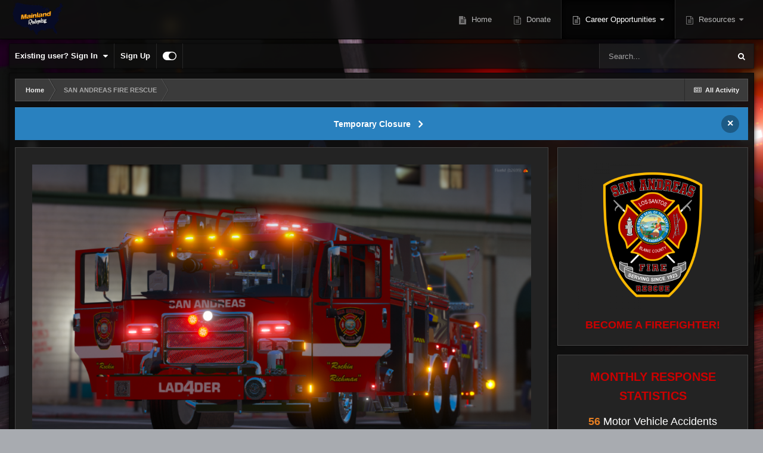

--- FILE ---
content_type: text/html;charset=UTF-8
request_url: https://mainland-rp.com/index.php?/safr/
body_size: 13554
content:
<!DOCTYPE html>
<html id="focus" lang="en-US" dir="ltr" 
data-focus-guest
data-focus-group-id='2'
data-focus-theme-id='5'

data-focus-navigation='dropdown'




data-focus-picker='scroll'

data-focus-scheme='dark'

data-focus-cookie='5'

data-focus-userlinks='border-right'
data-focus-post='no-margin'
data-focus-post-header='background border-v'
data-focus-post-controls='text wide'
data-focus-sticky='header'
data-focus-navigation-align='right'
data-focus-blocks='contrast pages sectiontitle'
data-focus-ui="no-picker-mobile new-badge transparent-ficon guest-alert" data-globaltemplate='4.6.11'>
	<head>
		<meta charset="utf-8">
		<title>San Andreas Fire Rescue - Mainland Roleplay</title>
		
		
		
		

	<meta name="viewport" content="width=device-width, initial-scale=1">


	
	


	<meta name="twitter:card" content="summary" />



	
		
			
				<meta property="og:url" content="https://mainland-rp.com/index.php?/safr/">
			
		
	

	
		
			
				<meta property="og:title" content="San Andreas Fire Rescue">
			
		
	

	
		
			
				<meta property="og:type" content="website">
			
		
	

	
		
			
				<meta property="og:site_name" content="Mainland Roleplay">
			
		
	

	
		
			
				<meta property="og:locale" content="en_US">
			
		
	


	
		<link rel="canonical" href="https://mainland-rp.com/index.php?/safr/" />
	




<link rel="manifest" href="https://mainland-rp.com/index.php?/manifest.webmanifest/">
<meta name="msapplication-config" content="https://mainland-rp.com/index.php?/browserconfig.xml/">
<meta name="msapplication-starturl" content="/">
<meta name="application-name" content="Mainland Roleplay">
<meta name="apple-mobile-web-app-title" content="Mainland Roleplay">

	<meta name="theme-color" content="#0f0f0f">






	

	
		
			<link rel="icon" sizes="36x36" href="https://mainland-rp.com/uploads/monthly_2021_05/android-chrome-36x36.png">
		
	

	
		
			<link rel="icon" sizes="48x48" href="https://mainland-rp.com/uploads/monthly_2021_05/android-chrome-48x48.png">
		
	

	
		
			<link rel="icon" sizes="72x72" href="https://mainland-rp.com/uploads/monthly_2021_05/android-chrome-72x72.png">
		
	

	
		
			<link rel="icon" sizes="96x96" href="https://mainland-rp.com/uploads/monthly_2021_05/android-chrome-96x96.png">
		
	

	
		
			<link rel="icon" sizes="144x144" href="https://mainland-rp.com/uploads/monthly_2021_05/android-chrome-144x144.png">
		
	

	
		
			<link rel="icon" sizes="192x192" href="https://mainland-rp.com/uploads/monthly_2021_05/android-chrome-192x192.png">
		
	

	
		
			<link rel="icon" sizes="256x256" href="https://mainland-rp.com/uploads/monthly_2021_05/android-chrome-256x256.png">
		
	

	
		
			<link rel="icon" sizes="384x384" href="https://mainland-rp.com/uploads/monthly_2021_05/android-chrome-384x384.png">
		
	

	
		
			<link rel="icon" sizes="512x512" href="https://mainland-rp.com/uploads/monthly_2021_05/android-chrome-512x512.png">
		
	

	
		
			<meta name="msapplication-square70x70logo" content="https://mainland-rp.com/uploads/monthly_2021_05/msapplication-square70x70logo.png"/>
		
	

	
		
			<meta name="msapplication-TileImage" content="https://mainland-rp.com/uploads/monthly_2021_05/msapplication-TileImage.png"/>
		
	

	
		
			<meta name="msapplication-square150x150logo" content="https://mainland-rp.com/uploads/monthly_2021_05/msapplication-square150x150logo.png"/>
		
	

	
		
			<meta name="msapplication-wide310x150logo" content="https://mainland-rp.com/uploads/monthly_2021_05/msapplication-wide310x150logo.png"/>
		
	

	
		
			<meta name="msapplication-square310x310logo" content="https://mainland-rp.com/uploads/monthly_2021_05/msapplication-square310x310logo.png"/>
		
	

	
		
			
				<link rel="apple-touch-icon" href="https://mainland-rp.com/uploads/monthly_2021_05/apple-touch-icon-57x57.png">
			
		
	

	
		
			
				<link rel="apple-touch-icon" sizes="60x60" href="https://mainland-rp.com/uploads/monthly_2021_05/apple-touch-icon-60x60.png">
			
		
	

	
		
			
				<link rel="apple-touch-icon" sizes="72x72" href="https://mainland-rp.com/uploads/monthly_2021_05/apple-touch-icon-72x72.png">
			
		
	

	
		
			
				<link rel="apple-touch-icon" sizes="76x76" href="https://mainland-rp.com/uploads/monthly_2021_05/apple-touch-icon-76x76.png">
			
		
	

	
		
			
				<link rel="apple-touch-icon" sizes="114x114" href="https://mainland-rp.com/uploads/monthly_2021_05/apple-touch-icon-114x114.png">
			
		
	

	
		
			
				<link rel="apple-touch-icon" sizes="120x120" href="https://mainland-rp.com/uploads/monthly_2021_05/apple-touch-icon-120x120.png">
			
		
	

	
		
			
				<link rel="apple-touch-icon" sizes="144x144" href="https://mainland-rp.com/uploads/monthly_2021_05/apple-touch-icon-144x144.png">
			
		
	

	
		
			
				<link rel="apple-touch-icon" sizes="152x152" href="https://mainland-rp.com/uploads/monthly_2021_05/apple-touch-icon-152x152.png">
			
		
	

	
		
			
				<link rel="apple-touch-icon" sizes="180x180" href="https://mainland-rp.com/uploads/monthly_2021_05/apple-touch-icon-180x180.png">
			
		
	





<link rel="preload" href="//mainland-rp.com/applications/core/interface/font/fontawesome-webfont.woff2?v=4.7.0" as="font" crossorigin="anonymous">
		




	<link rel='stylesheet' href='https://mainland-rp.com/uploads/css_built_5/341e4a57816af3ba440d891ca87450ff_framework.css?v=c8fb6460bf1667616334' media='all'>

	<link rel='stylesheet' href='https://mainland-rp.com/uploads/css_built_5/05e81b71abe4f22d6eb8d1a929494829_responsive.css?v=c8fb6460bf1667616334' media='all'>

	<link rel='stylesheet' href='https://mainland-rp.com/uploads/css_built_5/90eb5adf50a8c640f633d47fd7eb1778_core.css?v=c8fb6460bf1667616334' media='all'>

	<link rel='stylesheet' href='https://mainland-rp.com/uploads/css_built_5/5a0da001ccc2200dc5625c3f3934497d_core_responsive.css?v=c8fb6460bf1667616334' media='all'>

	<link rel='stylesheet' href='https://mainland-rp.com/uploads/css_built_5/4d6a11e8b4b62e126784f10092df229b_typicons.css?v=c8fb6460bf1667616334' media='all'>

	<link rel='stylesheet' href='https://mainland-rp.com/uploads/css_built_5/b894c0b8cc964798aa59066df91cdbe2_modern_tags.css?v=c8fb6460bf1667616334' media='all'>

	<link rel='stylesheet' href='https://mainland-rp.com/uploads/css_built_5/885a2e418b87306e5ae0b62323d68d08_widgets.css?v=c8fb6460bf1667616334' media='all'>

	<link rel='stylesheet' href='https://mainland-rp.com/uploads/css_built_5/37c6452ea623de41c991284837957128_gallery.css?v=c8fb6460bf1667616334' media='all'>

	<link rel='stylesheet' href='https://mainland-rp.com/uploads/css_built_5/22e9af7d7c6ac7ddc7db0f1b0d471efc_gallery_responsive.css?v=c8fb6460bf1667616334' media='all'>

	<link rel='stylesheet' href='https://mainland-rp.com/uploads/css_built_5/97c0a48072ce601c9764cb6b00a6588a_page.css?v=c8fb6460bf1667616334' media='all'>





<link rel='stylesheet' href='https://mainland-rp.com/uploads/css_built_5/258adbb6e4f3e83cd3b355f84e3fa002_custom.css?v=c8fb6460bf1667616334' media='all'>




		
<script type='text/javascript'>
var focusHtml = document.getElementById('focus');
var cookieId = focusHtml.getAttribute('data-focus-cookie');

//	['setting-name', enabled-by-default, has-toggle]
var focusSettings = [
	
   ['sticky-header', 1, 1],
	
	['fluid', 1, 1],
	['larger-font-size', 0, 1],
	['sticky-author-panel', 0, 1],
	['sticky-sidebar', 0, 1],
	['flip-sidebar', 0, 1],
	
	
]; 
for(var i = 0; i < focusSettings.length; i++) {
	var settingName = focusSettings[i][0];
	var isDefault = focusSettings[i][1];
	var allowToggle = focusSettings[i][2];
	if(allowToggle){
		var choice = localStorage.getItem(settingName);
		if( (choice === '1') || (!choice && (isDefault)) ){
			focusHtml.classList.add('enable--' + settingName + '');
		}
	} else if(isDefault){
		focusHtml.classList.add('enable--' + settingName + '');
	}
}

	var loadRandomBackground = function(){
		var randomBackgrounds = [ 1,2,3,4,5,6,];
		var randomBackground = randomBackgrounds[Math.floor(Math.random()*randomBackgrounds.length)];
		focusHtml.setAttribute('data-focus-bg', randomBackground);
		focusHtml.setAttribute('data-focus-bg-random', '');
	}


	
		var backgroundChoice = localStorage.getItem('focusBackground-' + cookieId + '') || '3';
		if (backgroundChoice == 'random'){
			loadRandomBackground();
		} else {
			focusHtml.setAttribute('data-focus-bg', '' + backgroundChoice + '');
		}
	

</script>

 
		
		
		

	
	<link rel='shortcut icon' href='https://mainland-rp.com/uploads/monthly_2021_05/MLRP.png' type="image/png">

		
 
	</head>
	<body class='ipsApp ipsApp_front ipsJS_none ipsClearfix' data-controller='core.front.core.app' data-message="" data-pageApp='cms' data-pageLocation='front' data-pageModule='pages' data-pageController='page'  >
		
		<a href='#ipsLayout_mainArea' class='ipsHide' title='Go to main content on this page' accesskey='m'>Jump to content</a>
			
<ul id='elMobileNav' class='ipsResponsive_hideDesktop' data-controller='core.front.core.mobileNav'>
	
		
			<li id='elMobileBreadcrumb'>
				<a href='https://mainland-rp.com/'>
					<span>Home</span>
				</a>
			</li>
		
	
  
	<li class='elMobileNav__home'>
		<a href='https://mainland-rp.com/'><i class="fa fa-home" aria-hidden="true"></i></a>
	</li>
	
	
	<li >
		<a data-action="defaultStream" href='https://mainland-rp.com/index.php?/discover/'><i class="fa fa-newspaper-o" aria-hidden="true"></i></a>
	</li>

	

	
		<li class='ipsJS_show'>
			<a href='https://mainland-rp.com/index.php?/search/' data-class='display--focus-mobile-search'><i class='fa fa-search'></i></a>
		</li>
	

	
<li data-focus-editor>
	<a href='#'>
		<i class='fa fa-toggle-on'></i>
	</a>
</li>
<li data-focus-toggle-theme>
	<a href='#'>
		<i class='fa'></i>
	</a>
</li>
  	
	<li data-ipsDrawer data-ipsDrawer-drawerElem='#elMobileDrawer'>
		<a href='#'>
			
			
				
			
			
			
			<i class='fa fa-navicon'></i>
		</a>
	</li>
</ul>
			
<div class='focus-mobile-search'>
	<div class='focus-mobile-search__close' data-class='display--focus-mobile-search'><i class="fa fa-times" aria-hidden="true"></i></div>
</div>
			<div id='ipsLayout_header' class='focus-sticky-header'>
				<header class='focus-header'>
					<div class='ipsLayout_container'>
						<div class='focus-header-align'>
							
<a class='focus-logo' href='https://mainland-rp.com/' accesskey='1'>
	
		
		<span class='focus-logo__image'>
			<img src="https://mainland-rp.com/uploads/monthly_2022_04/MLRP.png.0397449f69f222f84f37b295416d1df6.png" alt='Mainland Roleplay'>
		</span>
		
			<!-- <span class='focus-logo__text'>
				<span class='focus-logo__name'>Villain</span>
				
			</span> -->
		
	
</a>
							<div class='focus-nav-bar'>
								<div class='focus-nav'>

	<nav  class=' ipsResponsive_showDesktop'>
		<div class='ipsNavBar_primary ipsNavBar_primary--loading ipsLayout_container '>
			<ul data-role="primaryNavBar" class='ipsClearfix'>
				


	
		
		
		<li  id='elNavSecondary_17' data-role="navBarItem" data-navApp="cms" data-navExt="Pages">
			
			
				<a href="https://mainland-rp.com"  data-navItem-id="17" >
					Home<span class='ipsNavBar_active__identifier'></span>
				</a>
			
			
		</li>
	
	

	
	

	
		
		
		<li  id='elNavSecondary_68' data-role="navBarItem" data-navApp="core" data-navExt="CustomItem">
			
			
				<a href="https://www.patreon.com/MainlandRPOfficial" target='_blank' rel="noopener" data-navItem-id="68" >
					Donate<span class='ipsNavBar_active__identifier'></span>
				</a>
			
			
		</li>
	
	

	
	

	
		
		
			
		
		<li class='ipsNavBar_active' data-active id='elNavSecondary_19' data-role="navBarItem" data-navApp="core" data-navExt="Menu">
			
			
				<a href="#"  data-navItem-id="19" data-navDefault>
					Career Opportunities<span class='ipsNavBar_active__identifier'></span>
				</a>
			
			
				<ul class='ipsNavBar_secondary ' data-role='secondaryNavBar'>
					


	
		
		
		<li  id='elNavSecondary_60' data-role="navBarItem" data-navApp="cms" data-navExt="Pages">
			
			
				<a href="https://mainland-rp.com/index.php?/civ/"  data-navItem-id="60" >
					Civilian Operations<span class='ipsNavBar_active__identifier'></span>
				</a>
			
			
		</li>
	
	

	
		
		
		<li  id='elNavSecondary_63' data-role="navBarItem" data-navApp="cms" data-navExt="Pages">
			
			
				<a href="https://mainland-rp.com/index.php?/lspd/"  data-navItem-id="63" >
					Los Santos Police Department<span class='ipsNavBar_active__identifier'></span>
				</a>
			
			
		</li>
	
	

	
		
		
		<li  id='elNavSecondary_64' data-role="navBarItem" data-navApp="cms" data-navExt="Pages">
			
			
				<a href="https://mainland-rp.com/index.php?/bcso/"  data-navItem-id="64" >
					Blaine County Sheriff's Office<span class='ipsNavBar_active__identifier'></span>
				</a>
			
			
		</li>
	
	

	
		
		
			
		
		<li class='ipsNavBar_active' data-active id='elNavSecondary_65' data-role="navBarItem" data-navApp="cms" data-navExt="Pages">
			
			
				<a href="https://mainland-rp.com/index.php?/safr/"  data-navItem-id="65" data-navDefault>
					San Andreas Fire Rescue<span class='ipsNavBar_active__identifier'></span>
				</a>
			
			
		</li>
	
	

	
		
		
		<li  id='elNavSecondary_66' data-role="navBarItem" data-navApp="cms" data-navExt="Pages">
			
			
				<a href="https://mainland-rp.com/index.php?/sacd/"  data-navItem-id="66" >
					San Andreas Communications<span class='ipsNavBar_active__identifier'></span>
				</a>
			
			
		</li>
	
	

					<li class='ipsHide' id='elNavigationMore_19' data-role='navMore'>
						<a href='#' data-ipsMenu data-ipsMenu-appendTo='#elNavigationMore_19' id='elNavigationMore_19_dropdown'>More <i class='fa fa-caret-down'></i></a>
						<ul class='ipsHide ipsMenu ipsMenu_auto' id='elNavigationMore_19_dropdown_menu' data-role='moreDropdown'></ul>
					</li>
				</ul>
			
		</li>
	
	

	
		
		
		<li  id='elNavSecondary_25' data-role="navBarItem" data-navApp="core" data-navExt="Menu">
			
			
				<a href="#"  data-navItem-id="25" >
					Resources<span class='ipsNavBar_active__identifier'></span>
				</a>
			
			
				<ul class='ipsNavBar_secondary ipsHide' data-role='secondaryNavBar'>
					


	
		
		
		<li  id='elNavSecondary_49' data-role="navBarItem" data-navApp="core" data-navExt="CustomItem">
			
			
				<a href="https://docs.google.com/document/d/1ZXHMga4hX39bd0nXogXOyB8H3eUwKitkbUEBhvSC4qk/edit?usp=sharing" target='_blank' rel="noopener" data-navItem-id="49" >
					Rules & Regulations<span class='ipsNavBar_active__identifier'></span>
				</a>
			
			
		</li>
	
	

	
		
		
		<li  id='elNavSecondary_70' data-role="navBarItem" data-navApp="cms" data-navExt="Pages">
			
			
				<a href="https://mainland-rp.com/index.php?/requirements/"  data-navItem-id="70" >
					Community Requirements<span class='ipsNavBar_active__identifier'></span>
				</a>
			
			
		</li>
	
	

	
		
		
		<li  id='elNavSecondary_69' data-role="navBarItem" data-navApp="core" data-navExt="CustomItem">
			
			
				<a href="https://discord.gg/rkm7s4GYmF" target='_blank' rel="noopener" data-navItem-id="69" >
					MainlandRP Fan Discord<span class='ipsNavBar_active__identifier'></span>
				</a>
			
			
		</li>
	
	

	
		
		
		<li  id='elNavSecondary_50' data-role="navBarItem" data-navApp="cms" data-navExt="Pages">
			
			
				<a href="https://mainland-rp.com/index.php?/ban-appeals/"  data-navItem-id="50" >
					Ban Appeals<span class='ipsNavBar_active__identifier'></span>
				</a>
			
			
		</li>
	
	

	
	

	
		
		
		<li  id='elNavSecondary_13' data-role="navBarItem" data-navApp="core" data-navExt="StaffDirectory">
			
			
				<a href="https://mainland-rp.com/index.php?/staff/"  data-navItem-id="13" >
					Staff<span class='ipsNavBar_active__identifier'></span>
				</a>
			
			
		</li>
	
	

	
		
		
		<li  id='elNavSecondary_53' data-role="navBarItem" data-navApp="gallery" data-navExt="Gallery">
			
			
				<a href="https://mainland-rp.com/index.php?/gallery/"  data-navItem-id="53" >
					Gallery<span class='ipsNavBar_active__identifier'></span>
				</a>
			
			
		</li>
	
	

					<li class='ipsHide' id='elNavigationMore_25' data-role='navMore'>
						<a href='#' data-ipsMenu data-ipsMenu-appendTo='#elNavigationMore_25' id='elNavigationMore_25_dropdown'>More <i class='fa fa-caret-down'></i></a>
						<ul class='ipsHide ipsMenu ipsMenu_auto' id='elNavigationMore_25_dropdown_menu' data-role='moreDropdown'></ul>
					</li>
				</ul>
			
		</li>
	
	

				
				<li class="focus-nav__more focus-nav__more--hidden">
					<a href="#"> More <span class='ipsNavBar_active__identifier'></span></a>
					<ul class='ipsNavBar_secondary'></ul>
				</li>
				
			</ul>
			

	<div id="elSearchWrapper">
		<div id='elSearch' class='' data-controller='core.front.core.quickSearch'>
			<form accept-charset='utf-8' action='//mainland-rp.com/index.php?/search/&amp;do=quicksearch' method='post'>
				<input type='search' id='elSearchField' placeholder='Search...' name='q' autocomplete='off' aria-label='Search'>
				<button class='cSearchSubmit' type="submit" aria-label='Search'><i class="fa fa-search"></i></button>
				<div id="elSearchExpanded">
					<div class="ipsMenu_title">
						Search In
					</div>
					<ul class="ipsSideMenu_list ipsSideMenu_withRadios ipsSideMenu_small" data-ipsSideMenu data-ipsSideMenu-type="radio" data-ipsSideMenu-responsive="false" data-role="searchContexts">
						<li>
							<span class='ipsSideMenu_item ipsSideMenu_itemActive' data-ipsMenuValue='all'>
								<input type="radio" name="type" value="all" checked id="elQuickSearchRadio_type_all">
								<label for='elQuickSearchRadio_type_all' id='elQuickSearchRadio_type_all_label'>Everywhere</label>
							</span>
						</li>
						
						
							<li>
								<span class='ipsSideMenu_item' data-ipsMenuValue='cms_pages_pageitem'>
									<input type="radio" name="type" value="cms_pages_pageitem" id="elQuickSearchRadio_type_cms_pages_pageitem">
									<label for='elQuickSearchRadio_type_cms_pages_pageitem' id='elQuickSearchRadio_type_cms_pages_pageitem_label'>Pages</label>
								</span>
							</li>
						
						
						<li data-role="showMoreSearchContexts">
							<span class='ipsSideMenu_item' data-action="showMoreSearchContexts" data-exclude="cms_pages_pageitem">
								More options...
							</span>
						</li>
					</ul>
					<div class="ipsMenu_title">
						Find results that contain...
					</div>
					<ul class='ipsSideMenu_list ipsSideMenu_withRadios ipsSideMenu_small ipsType_normal' role="radiogroup" data-ipsSideMenu data-ipsSideMenu-type="radio" data-ipsSideMenu-responsive="false" data-filterType='andOr'>
						
							<li>
								<span class='ipsSideMenu_item ipsSideMenu_itemActive' data-ipsMenuValue='or'>
									<input type="radio" name="search_and_or" value="or" checked id="elRadio_andOr_or">
									<label for='elRadio_andOr_or' id='elField_andOr_label_or'><em>Any</em> of my search term words</label>
								</span>
							</li>
						
							<li>
								<span class='ipsSideMenu_item ' data-ipsMenuValue='and'>
									<input type="radio" name="search_and_or" value="and"  id="elRadio_andOr_and">
									<label for='elRadio_andOr_and' id='elField_andOr_label_and'><em>All</em> of my search term words</label>
								</span>
							</li>
						
					</ul>
					<div class="ipsMenu_title">
						Find results in...
					</div>
					<ul class='ipsSideMenu_list ipsSideMenu_withRadios ipsSideMenu_small ipsType_normal' role="radiogroup" data-ipsSideMenu data-ipsSideMenu-type="radio" data-ipsSideMenu-responsive="false" data-filterType='searchIn'>
						<li>
							<span class='ipsSideMenu_item ipsSideMenu_itemActive' data-ipsMenuValue='all'>
								<input type="radio" name="search_in" value="all" checked id="elRadio_searchIn_and">
								<label for='elRadio_searchIn_and' id='elField_searchIn_label_all'>Content titles and body</label>
							</span>
						</li>
						<li>
							<span class='ipsSideMenu_item' data-ipsMenuValue='titles'>
								<input type="radio" name="search_in" value="titles" id="elRadio_searchIn_titles">
								<label for='elRadio_searchIn_titles' id='elField_searchIn_label_titles'>Content titles only</label>
							</span>
						</li>
					</ul>
				</div>
			</form>
		</div>
	</div>

		</div>
	</nav>
</div>
							</div>
						</div>
					</div>
				</header>
			</div>
			<div class='ipsLayout_container ipsResponsive_showDesktop'>
				<div class='focus-user-bar ipsFlex ipsFlex-jc:between ipsFlex-ai:center'>
					
						<div class='focus-user'>

	<ul id='elUserNav' class='ipsList_inline cSignedOut ipsResponsive_showDesktop'>
		<li id='elSignInLink'>
			<a href='https://mainland-rp.com/index.php?/login/' data-ipsMenu-closeOnClick="false" data-ipsMenu id='elUserSignIn'>
				Existing user? Sign In &nbsp;<i class='fa fa-caret-down'></i>
			</a>
			
<div id='elUserSignIn_menu' class='ipsMenu ipsMenu_auto ipsHide'>
	<form accept-charset='utf-8' method='post' action='https://mainland-rp.com/index.php?/login/'>
		<input type="hidden" name="csrfKey" value="9b3a12a2764c5257d1d8045ddd4dfd60">
		<input type="hidden" name="ref" value="aHR0cHM6Ly9tYWlubGFuZC1ycC5jb20vaW5kZXgucGhwPy9zYWZyLw==">
		<div data-role="loginForm">
			
			
			
				
<div class="ipsPad ipsForm ipsForm_vertical">
	<h4 class="ipsType_sectionHead">Sign In</h4>
	<br><br>
	<ul class='ipsList_reset'>
		<li class="ipsFieldRow ipsFieldRow_noLabel ipsFieldRow_fullWidth">
			
			
				<input type="email" placeholder="Email Address" name="auth" autocomplete="email">
			
		</li>
		<li class="ipsFieldRow ipsFieldRow_noLabel ipsFieldRow_fullWidth">
			<input type="password" placeholder="Password" name="password" autocomplete="current-password">
		</li>
		<li class="ipsFieldRow ipsFieldRow_checkbox ipsClearfix">
			<span class="ipsCustomInput">
				<input type="checkbox" name="remember_me" id="remember_me_checkbox" value="1" checked aria-checked="true">
				<span></span>
			</span>
			<div class="ipsFieldRow_content">
				<label class="ipsFieldRow_label" for="remember_me_checkbox">Remember me</label>
				<span class="ipsFieldRow_desc">Not recommended on shared computers</span>
			</div>
		</li>
		<li class="ipsFieldRow ipsFieldRow_fullWidth">
			<button type="submit" name="_processLogin" value="usernamepassword" class="ipsButton ipsButton_primary ipsButton_small" id="elSignIn_submit">Sign In</button>
			
				<p class="ipsType_right ipsType_small">
					
						<a href='https://mainland-rp.com/index.php?/lostpassword/' data-ipsDialog data-ipsDialog-title='Forgot your password?'>
					
					Forgot your password?</a>
				</p>
			
		</li>
	</ul>
</div>
			
		</div>
	</form>
</div>
		</li>
		
			<li>
				
					<a href='https://mainland-rp.com/index.php?/register/' data-ipsDialog data-ipsDialog-size='narrow' data-ipsDialog-title='Sign Up' id='elRegisterButton'>Sign Up</a>
				
			</li>
		
		
<li class='elUserNav_sep'></li>
<li class='cUserNav_icon ipsJS_show' data-focus-editor>
	<a href='#' data-ipsTooltip>
		<i class='fa fa-toggle-on'></i>
	</a>
</li>
<li class='cUserNav_icon ipsJS_show' data-focus-toggle-theme>
	<a href='#' data-ipsTooltip>
		<i class='fa'></i>
	</a>
</li>

 
	</ul>
</div>
					
					
						<div class='focus-search'></div>
					
				</div>
			</div>
		<main id='ipsLayout_body' class='ipsLayout_container'>
			<div class='focus-content'>
				<div class='focus-content-padding'>
					<div id='ipsLayout_contentArea'>
						<div class='focus-precontent'>
							<div class='focus-breadcrumb'>
								
<nav class='ipsBreadcrumb ipsBreadcrumb_top ipsFaded_withHover'>
	

	<ul class='ipsList_inline ipsPos_right'>
		
		<li >
			<a data-action="defaultStream" class='ipsType_light '  href='https://mainland-rp.com/index.php?/discover/'><i class="fa fa-newspaper-o" aria-hidden="true"></i> <span>All Activity</span></a>
		</li>
		
	</ul>

	<ul data-role="breadcrumbList">
		<li>
			<a title="Home" href='https://mainland-rp.com/'>
				<span>Home <i class='fa fa-angle-right'></i></span>
			</a>
		</li>
		
		
			<li>
				
					<a href='https://mainland-rp.com/index.php?/safr/'>
						<span>SAN ANDREAS FIRE RESCUE </span>
					</a>
				
			</li>
		
	</ul>
</nav>
								

							</div>
						</div>
						



<div class='cAnnouncements' data-controller="core.front.core.announcementBanner" >
	
	<div class='cAnnouncementPageTop ipsJS_hide ipsAnnouncement ipsMessage_information' data-announcementId="2">
        
        <a href='https://mainland-rp.com/index.php?/announcement/2-temporary-closure/' data-ipsDialog data-ipsDialog-title="Temporary Closure">Temporary Closure</a>
        

		<a href='#' data-role="dismissAnnouncement">×</a>
	</div>
	
</div>



						<div id='ipsLayout_contentWrapper'>
							
							<div id='ipsLayout_mainArea'>
								
								
								
								
								

	




	<div class='cWidgetContainer '  data-role='widgetReceiver' data-orientation='horizontal' data-widgetArea='header'>
		<ul class='ipsList_reset'>
			
				
					
					<li class='ipsWidget ipsWidget_horizontal ipsBox  ipsResponsive_block' data-blockID='app_cms_Wysiwyg_x0i5vjrh9' data-blockConfig="true" data-blockTitle="WYSIWYG Editor" data-blockErrorMessage="This block cannot be shown. This could be because it needs configuring, is unable to show on this page, or will show after reloading this page."  data-controller='core.front.widgets.block'>
<div class='ipsWidget_inner ipsPad ipsType_richText' data-controller='core.front.core.lightboxedImages'>
	<p style="text-align:center">
	<a class="ipsAttachLink ipsAttachLink_image" href="https://mainland-rp.com/uploads/monthly_2022_10/large.fire6.png.799ce85da4d10e44ecbcd8bd635f254c.png.d1a37144df0b82145eab7b28c874628d.png" data-fileid="59" data-fileext="png" rel=""><img class="ipsImage ipsImage_thumbnailed" data-fileid="59" data-ratio="56.30" data-unique="g3903kcx4" style="width: 1000px; height: auto;" width="1000" alt="large.fire6.png.799ce85da4d10e44ecbcd8bd635f254c.png" data-src="https://mainland-rp.com/uploads/monthly_2022_10/large.fire6.png.799ce85da4d10e44ecbcd8bd635f254c.thumb.png.b71293f1935808c6fc78df7c3fce6287.png" src="https://mainland-rp.com/applications/core/interface/js/spacer.png"></a>
</p>

<p style="text-align:center">
	<span style="color:#cc0000;"><span style="font-size:22px"><strong>SAN ANDREAS FIRE RESCUE</strong></span></span>
</p>

<p style="text-align:center">
	<span style="font-size:16px"><span style="color:#ffffff">Welcome to the San Andreas Fire Rescue homepage! Are you interested in an exciting career as a Firefighter/EMT? You've come to the right place. As a sworn member of the San Andreas Fire Rescue, a Firefighter/EMT serves as a team member to carry out fire suppression and technical rescue, medical emergency response, fire prevention and hazardous material emergency response activities. The Firefighter/EMT also performs various maintenance activities on equipment and facilities.</span></span>
</p>

<p style="text-align:center">
	<span style="color:#cc0000;"><span style="font-size:22px"><b>DEPARTMENT EQUIPMENT</b></span></span>
</p>

<p style="text-align:center">
	<font color="#ffffff"><span style="font-size:16px">The San Andreas Fire Rescue provides it's employees with the best equipment in the field. This ensures they have all the tools they need to complete their duties. Our department is fully equipped with state of the art medical equipment. Our fleet consists of four vehicles:</span></font>
</p>

<p style="text-align:center">
	<font color="#ffffff"><span style="font-size:16px">➔ 2018 Pierce Enforcer Engine<br>
	➔ 2018 Pierce Enforcer Tanker<br>
	➔ 2015 Pierce Enforcer Ladder Truck<br>
	➔ 2016 RAM 5500 Class Multifunction Ambulance<br>
	➔ 2020 Ford Explorer Utility<br>
	➔ 2020 Dodge Ram Command Truck<br>
	➔ 2016 Dodge Ram 3500 Technical Rescue<br>
	➔ 2016 Dodge Ram 3500 Brush Truck</span></font><br>
	 
</p>

<p style="text-align:center">
	<span style="color:#cc0000;"><span style="font-size:22px"><b>OFFICIAL FIRE STATIONS</b></span></span><br><font color="#ffffff"><span style="font-size:16px">The Department has several buildings including fire stations to be used by the Fire Rescue Department to use at their disposal to maximize the efficiency of fire prevention &amp; medical assistance in the State.</span></font>
</p>

<p style="text-align:center">
	<span style="font-size: 16px;"><font color="#ffffff">➧ </font><font color="#e67e22">San Andreas Fire Rescue Headquarters (Station 1)</font></span><br><font color="#ffffff"><span style="font-size:16px">639 Rockford Hills Drive, Los Santos<br>
	SA </span></font><span style="background-color:#232323; color:#ffffff; font-size:16px; text-align:center">97445</span>
</p>

<p style="text-align:center">
	<font color="#ffffff"><span style="font-size:16px">➧ </span></font><span style="color:#e67e22"><span style="font-size:16px">Grapeseed Fire Station (Station 2)</span></span><br><font color="#ffffff"><span style="font-size:16px">112 Seaview Road, Grapeseed<br>
	SA 96201</span></font>
</p>

<p style="text-align:center">
	<font color="#ffffff"><span style="font-size:16px">➧ </span></font><span style="color:#e67e22"><span style="font-size:16px">Paleto Bay Fire Station (Station 3)</span></span><br><font color="#ffffff"><span style="font-size:16px">046 Paleto Boulevard, Paleto Bay<br>
	SA 96101</span></font>
</p>

<p style="text-align:center">
	<font color="#ffffff"><span style="font-size:16px">➧ </span></font><span style="color:#e67e22"><span style="font-size:16px">Davis Fire Station (Station 6)</span></span><br><font color="#ffffff"><span style="font-size:16px">838 MacDonald Street, Los Santos<br>
	SA </span></font><span style="background-color:#232323; color:#ffffff; font-size:16px; text-align:center">97446</span>
</p>

<p style="text-align:center">
	<font color="#ffffff"><span style="font-size:16px">➧ </span></font><span style="color:#e67e22"><span style="font-size:16px">El Burro Fire Station (Station 7)</span></span><br><font color="#ffffff"><span style="font-size:16px">794 Capital Boulevard, Los Santos<br>
	SA </span></font><span style="background-color:#232323; color:#ffffff; font-size:16px; text-align:center">97446</span>
</p>

<p style="text-align:center">
	<span style="color:#cc0000;"><span style="font-size:22px"><b>SAFR PHOTO OF THE MONTH</b></span></span>
</p>

<p style="text-align:center">
	<font color="#ffffff"><span style="font-size:16px">COMING SOON</span></font>
</p>

</div>
</li>
				
					
					<li class='ipsWidget ipsWidget_horizontal ipsBox  ipsResponsive_block' data-blockID='app_gallery_imageFeed_i1fhvcgpy' data-blockConfig="true" data-blockTitle="Image Feed" data-blockErrorMessage="This block cannot be shown. This could be because it needs configuring, is unable to show on this page, or will show after reloading this page."  data-controller='core.front.widgets.block'>

	<h3 class='ipsType_reset ipsWidget_title'>Images</h3>
        
            <div class='ipsWidget_inner ipsPad'>
        
		
	        <div class='ipsCarousel ipsClearfix' data-ipsCarousel data-ipsCarousel-showDots>
	        	<div class='ipsCarousel_inner'>
					<ul class='cGalleryCarousel ipsGrid ipsGrid_collapsePhone' data-role="carouselItems" data-controller='gallery.front.browse.imageLightbox'>
						
							
<li class='cGalleryWidget ipsCarousel_item' data-ipsLazyLoad>
	
		<a href='https://mainland-rp.com/index.php?/gallery/image/131-safr17png/&amp;context=widget' title='View the image safr17.png' class='ipsThumb ipsThumb_bg ipsThumb_large' data-background-src="https://mainland-rp.com/uploads/monthly_2022_10/small.safr17.png.53acd43e3f18133cc0df219e09a76994.png" data-imageLightbox>
			<img src="//mainland-rp.com/applications/core/interface/js/spacer.png" data-src='https://mainland-rp.com/uploads/monthly_2022_10/small.safr17.png.53acd43e3f18133cc0df219e09a76994.png' alt="safr17.png">
		</a>
	
	
		<div class="cGalleryWidget_comments ipsFaded" data-ipsTooltip title='0 comments'>
			<i class='fa fa-comment'></i> 0
		</div>
	
	<div class='ipsSpacer_top ipsSpacer_half cGalleryWidgetInfo'>
			<div class='ipsTruncate ipsTruncate_line'>
				<a href="https://mainland-rp.com/index.php?/gallery/image/131-safr17png/" title='View the image safr17.png' class='cGalleryWidget_title ipsType_medium'>
					safr17.png
				</a>
			</div>
		<span class='ipsType_medium ipsType_blendLinks ipsTruncate ipsTruncate_line'>
			By 


<a href='https://mainland-rp.com/index.php?/profile/99-jt-h/' rel="nofollow" data-ipsHover data-ipsHover-width='370' data-ipsHover-target='https://mainland-rp.com/index.php?/profile/99-jt-h/&amp;do=hovercard&amp;referrer=https%253A%252F%252Fmainland-rp.com%252Findex.php%253F%252Fsafr%252F' title="Go to JT H.'s profile" class="ipsType_break"><span style='color:#3b9dfc'>JT H.</span></a>, 
			<time datetime='2022-10-31T18:18:07Z' title='10/31/2022 06:18  PM' data-short='3 yr'>October 31, 2022</time>
		</span>
	</div>
</li>
						
							
<li class='cGalleryWidget ipsCarousel_item' data-ipsLazyLoad>
	
		<a href='https://mainland-rp.com/index.php?/gallery/image/130-safr16png/&amp;context=widget' title='View the image safr16.png' class='ipsThumb ipsThumb_bg ipsThumb_large' data-background-src="https://mainland-rp.com/uploads/monthly_2022_10/small.safr16.png.176edcbb20a979ca300b8027c5721913.png" data-imageLightbox>
			<img src="//mainland-rp.com/applications/core/interface/js/spacer.png" data-src='https://mainland-rp.com/uploads/monthly_2022_10/small.safr16.png.176edcbb20a979ca300b8027c5721913.png' alt="safr16.png">
		</a>
	
	
		<div class="cGalleryWidget_comments ipsFaded" data-ipsTooltip title='0 comments'>
			<i class='fa fa-comment'></i> 0
		</div>
	
	<div class='ipsSpacer_top ipsSpacer_half cGalleryWidgetInfo'>
			<div class='ipsTruncate ipsTruncate_line'>
				<a href="https://mainland-rp.com/index.php?/gallery/image/130-safr16png/" title='View the image safr16.png' class='cGalleryWidget_title ipsType_medium'>
					safr16.png
				</a>
			</div>
		<span class='ipsType_medium ipsType_blendLinks ipsTruncate ipsTruncate_line'>
			By 


<a href='https://mainland-rp.com/index.php?/profile/99-jt-h/' rel="nofollow" data-ipsHover data-ipsHover-width='370' data-ipsHover-target='https://mainland-rp.com/index.php?/profile/99-jt-h/&amp;do=hovercard&amp;referrer=https%253A%252F%252Fmainland-rp.com%252Findex.php%253F%252Fsafr%252F' title="Go to JT H.'s profile" class="ipsType_break"><span style='color:#3b9dfc'>JT H.</span></a>, 
			<time datetime='2022-10-31T18:17:49Z' title='10/31/2022 06:17  PM' data-short='3 yr'>October 31, 2022</time>
		</span>
	</div>
</li>
						
							
<li class='cGalleryWidget ipsCarousel_item' data-ipsLazyLoad>
	
		<a href='https://mainland-rp.com/index.php?/gallery/image/129-safr15png/&amp;context=widget' title='View the image safr15.png' class='ipsThumb ipsThumb_bg ipsThumb_large' data-background-src="https://mainland-rp.com/uploads/monthly_2022_10/small.safr15.png.4fc40a43d8f4813bb85e0dc5239b0002.png" data-imageLightbox>
			<img src="//mainland-rp.com/applications/core/interface/js/spacer.png" data-src='https://mainland-rp.com/uploads/monthly_2022_10/small.safr15.png.4fc40a43d8f4813bb85e0dc5239b0002.png' alt="safr15.png">
		</a>
	
	
		<div class="cGalleryWidget_comments ipsFaded" data-ipsTooltip title='0 comments'>
			<i class='fa fa-comment'></i> 0
		</div>
	
	<div class='ipsSpacer_top ipsSpacer_half cGalleryWidgetInfo'>
			<div class='ipsTruncate ipsTruncate_line'>
				<a href="https://mainland-rp.com/index.php?/gallery/image/129-safr15png/" title='View the image safr15.png' class='cGalleryWidget_title ipsType_medium'>
					safr15.png
				</a>
			</div>
		<span class='ipsType_medium ipsType_blendLinks ipsTruncate ipsTruncate_line'>
			By 


<a href='https://mainland-rp.com/index.php?/profile/99-jt-h/' rel="nofollow" data-ipsHover data-ipsHover-width='370' data-ipsHover-target='https://mainland-rp.com/index.php?/profile/99-jt-h/&amp;do=hovercard&amp;referrer=https%253A%252F%252Fmainland-rp.com%252Findex.php%253F%252Fsafr%252F' title="Go to JT H.'s profile" class="ipsType_break"><span style='color:#3b9dfc'>JT H.</span></a>, 
			<time datetime='2022-10-31T18:17:38Z' title='10/31/2022 06:17  PM' data-short='3 yr'>October 31, 2022</time>
		</span>
	</div>
</li>
						
							
<li class='cGalleryWidget ipsCarousel_item' data-ipsLazyLoad>
	
		<a href='https://mainland-rp.com/index.php?/gallery/image/128-safr14png/&amp;context=widget' title='View the image safr14.png' class='ipsThumb ipsThumb_bg ipsThumb_large' data-background-src="https://mainland-rp.com/uploads/monthly_2022_10/small.safr14.png.3f6d65aa071e0544d28b6f4f2abfd993.png" data-imageLightbox>
			<img src="//mainland-rp.com/applications/core/interface/js/spacer.png" data-src='https://mainland-rp.com/uploads/monthly_2022_10/small.safr14.png.3f6d65aa071e0544d28b6f4f2abfd993.png' alt="safr14.png">
		</a>
	
	
		<div class="cGalleryWidget_comments ipsFaded" data-ipsTooltip title='0 comments'>
			<i class='fa fa-comment'></i> 0
		</div>
	
	<div class='ipsSpacer_top ipsSpacer_half cGalleryWidgetInfo'>
			<div class='ipsTruncate ipsTruncate_line'>
				<a href="https://mainland-rp.com/index.php?/gallery/image/128-safr14png/" title='View the image safr14.png' class='cGalleryWidget_title ipsType_medium'>
					safr14.png
				</a>
			</div>
		<span class='ipsType_medium ipsType_blendLinks ipsTruncate ipsTruncate_line'>
			By 


<a href='https://mainland-rp.com/index.php?/profile/99-jt-h/' rel="nofollow" data-ipsHover data-ipsHover-width='370' data-ipsHover-target='https://mainland-rp.com/index.php?/profile/99-jt-h/&amp;do=hovercard&amp;referrer=https%253A%252F%252Fmainland-rp.com%252Findex.php%253F%252Fsafr%252F' title="Go to JT H.'s profile" class="ipsType_break"><span style='color:#3b9dfc'>JT H.</span></a>, 
			<time datetime='2022-10-31T18:17:15Z' title='10/31/2022 06:17  PM' data-short='3 yr'>October 31, 2022</time>
		</span>
	</div>
</li>
						
					</ul>
				</div>
	            <span class='ipsCarousel_shadow ipsCarousel_shadowLeft'></span>
	            <span class='ipsCarousel_shadow ipsCarousel_shadowRight'></span>
	            <a href='#' class='ipsCarousel_nav ipsHide' data-action='prev'><i class='fa fa-chevron-left'></i></a>
	            <a href='#' class='ipsCarousel_nav ipsHide' data-action='next'><i class='fa fa-chevron-right'></i></a>
	        </div>
		
	</div>
</li>
				
			
		</ul>
	</div>

								
<div id="elCmsPageWrap" data-pageid="6">

<div>
	<div class='ipsGrid ipsGrid_collapsePhone'>
		<div class='ipsGrid_span6'>
			

		</div>
		<div class='ipsGrid_span6'>
			

		</div>
	</div>
</div>
</div>
								


							</div>
							


	<div id='ipsLayout_sidebar' class='ipsLayout_sidebarright ' data-controller='core.front.widgets.sidebar'>
		
		
		
		


	<div class='cWidgetContainer '  data-role='widgetReceiver' data-orientation='vertical' data-widgetArea='sidebar'>
		<ul class='ipsList_reset'>
			
				
					
					<li class='ipsWidget ipsWidget_vertical ipsBox  ipsResponsive_block' data-blockID='app_cms_Wysiwyg_qtm7ymxx0' data-blockConfig="true" data-blockTitle="WYSIWYG Editor" data-blockErrorMessage="This block cannot be shown. This could be because it needs configuring, is unable to show on this page, or will show after reloading this page."  data-controller='core.front.widgets.block'>
<div class='ipsWidget_inner ipsPad ipsType_richText' data-controller='core.front.core.lightboxedImages'>
	<p style="text-align:center">
	<a class="ipsAttachLink ipsAttachLink_image" data-fileext="png" data-fileid="20" href="https://mainland-rp.com/uploads/monthly_2022_05/1710653457_MLRPSAFRLogo.png.b7624679007d3d67171961fac1c3fa13.png" rel=""><img alt="MLRP SAFR Logo.png" class="ipsImage ipsImage_thumbnailed" data-fileid="20" data-ratio="100.00" data-unique="y0kwj0gt0" style="height: auto; width: 250px;" width="750" data-src="https://mainland-rp.com/uploads/monthly_2022_05/735632526_MLRPSAFRLogo.thumb.png.ff63cee20373878f07b65526ed2abf86.png" src="https://mainland-rp.com/applications/core/interface/js/spacer.png"></a>
</p>

<p style="text-align:center">
	<span style="color:#cc0000;"><strong><span style="font-size:18px">BECOME A FIREFIGHTER!</span></strong></span>
</p>

</div>
</li>
				
					
					<li class='ipsWidget ipsWidget_vertical ipsBox  ipsResponsive_block' data-blockID='app_cms_Wysiwyg_z6ns61uy7' data-blockConfig="true" data-blockTitle="WYSIWYG Editor" data-blockErrorMessage="This block cannot be shown. This could be because it needs configuring, is unable to show on this page, or will show after reloading this page."  data-controller='core.front.widgets.block'>
<div class='ipsWidget_inner ipsPad ipsType_richText' data-controller='core.front.core.lightboxedImages'>
	<p style="text-align:center">
	<span style="color:#cc0000;"><span style="font-size: 20px;"><b>MONTHLY RESPONSE STATISTICS</b></span></span>
</p>

<p style="text-align:center">
	<span style="font-size:18px;"><strong><span style="color:#e67e22;">56</span></strong><span style="color:#ffffff"> Motor Vehicle Accidents</span><br><strong><span style="color:#e67e22;">2</span></strong><span style="color:#ffffff"> Fire Inspections</span><br><strong><span style="color:#e67e22;">0</span></strong><span style="color:#ffffff"> HAZMAT Situations</span><br><span style="color:#e67e22;"><strong>637</strong></span><span style="color:#ffffff"> Patients Treated &amp; Released</span></span><br><span style="font-size:18px;"><span style="color:#e67e22;"><strong>560</strong></span><span style="color:#ffffff"> Patients Transported</span></span>
</p>

</div>
</li>
				
					
					<li class='ipsWidget ipsWidget_vertical ipsBox  ipsResponsive_block' data-blockID='app_cms_Wysiwyg_57z82m1qi' data-blockConfig="true" data-blockTitle="WYSIWYG Editor" data-blockErrorMessage="This block cannot be shown. This could be because it needs configuring, is unable to show on this page, or will show after reloading this page."  data-controller='core.front.widgets.block'>
<div class='ipsWidget_inner ipsPad ipsType_richText' data-controller='core.front.core.lightboxedImages'>
	<p style="text-align:center">
	<span style="color:#cc0000;"><span style="font-size:20px"><strong>COMMAND STAFF</strong></span></span>
</p>

<p style="text-align:center">
	<span style="color:#ffffff"><span style="font-size:16px">Fire Chief</span></span><br><font color="#ffffff"><span style="font-size:16px">Deputy Fire Chief<br>
	District Chief</span></font>
</p>

<p style="text-align:center">
	<span style="color:#3b9dfc"><span style="font-size:20px"><strong>SENIOR STAFF</strong></span></span>
</p>

<p style="text-align:center">
	<span style="color:#ffffff"><span style="font-size:16px">Fire/EMS Captain</span></span><br><span style="color:#ffffff"><span style="font-size:16px">Fire/EMS Lieutenant</span></span>
</p>

<p style="text-align:center">
	<span style="color:#f0b536"><span style="font-size:20px"><strong>STAFF</strong></span></span>
</p>

<p style="text-align:center">
	<font color="#ffffff"><span style="font-size:16px">Engineer</span></font>
</p>

<p style="text-align:center">
	<span style="color:#58af60"><span style="font-size:20px"><strong>STAFF IN TRAINING</strong></span></span>
</p>

<p style="text-align:center">
	<span style="font-size: 16px; color: rgb(255, 255, 255); background-color: rgb( var(--theme-area_background_reset) );">Assistant Engineer</span>
</p>

<p style="text-align:center">
	<font color="#e67e22"><span style="font-size:20px"><b>MEMBERS</b></span></font>
</p>

<p style="text-align:center">
	<font color="#ffffff"><span style="font-size:16px">Senior Firefighter</span></font><br><font color="#ffffff"><span style="font-size:16px">Firefighter III</span></font><br><font color="#ffffff"><span style="font-size:16px">Firefighter II</span></font><br><font color="#ffffff"><span style="font-size:16px">Firefighter I</span></font><br><font color="#ffffff"><span style="font-size:16px">Probationary Firefighter</span></font>
</p>

</div>
</li>
				
			
		</ul>
	</div>

	</div>

						</div>
					</div>
					
				</div>
				

				
<nav class='ipsBreadcrumb ipsBreadcrumb_bottom ipsFaded_withHover'>
	
		


	

	<ul class='ipsList_inline ipsPos_right'>
		
		<li >
			<a data-action="defaultStream" class='ipsType_light '  href='https://mainland-rp.com/index.php?/discover/'><i class="fa fa-newspaper-o" aria-hidden="true"></i> <span>All Activity</span></a>
		</li>
		
	</ul>

	<ul data-role="breadcrumbList">
		<li>
			<a title="Home" href='https://mainland-rp.com/'>
				<span>Home <i class='fa fa-angle-right'></i></span>
			</a>
		</li>
		
		
			<li>
				
					<a href='https://mainland-rp.com/index.php?/safr/'>
						<span>SAN ANDREAS FIRE RESCUE </span>
					</a>
				
			</li>
		
	</ul>
</nav>
			</div>
		</main>
		<footer id='ipsLayout_footer' class='ipsClearfix'>
			
			<div class='ipsLayout_container'>
				

<ul class='ipsList_inline ipsType_center ipsSpacer_top' id="elFooterLinks">
	
<li class="focus:copyright"><a href="https://www.ipsfocus.com" target="_blank" rel="noopener">IPS Theme</a> by <a href="https://www.ipsfocus.com" target="_blank" rel="noopener">IPSFocus</a></li>
	
	
	
	
	
	
		<li><a rel="nofollow" href='https://mainland-rp.com/index.php?/contact/' data-ipsdialog data-ipsDialog-remoteSubmit data-ipsDialog-flashMessage='Thanks, your message has been sent to the administrators.' data-ipsdialog-title="Contact Us">Contact Us</a></li>
	
</ul>	




<p id='elCopyright'>
	<span id='elCopyright_userLine'></span>
	<a rel='nofollow' title='Invision Community' href='https://www.invisioncommunity.com/'>Powered by Invision Community</a>
</p>
			</div>
		</footer>      
		
<div id='elMobileDrawer' class='ipsDrawer ipsHide'>
	<div class='ipsDrawer_menu'>
		<a href='#' class='ipsDrawer_close' data-action='close'><span>&times;</span></a>
		<div class='ipsDrawer_content ipsFlex ipsFlex-fd:column'>
			
				<div class='ipsPadding ipsBorder_bottom'>
					<ul class='ipsToolList ipsToolList_vertical'>
						<li>
							<a href='https://mainland-rp.com/index.php?/login/' id='elSigninButton_mobile' class='ipsButton ipsButton_light ipsButton_small ipsButton_fullWidth'>Existing user? Sign In</a>
						</li>
						
							<li>
								
									<a href='https://mainland-rp.com/index.php?/register/' data-ipsDialog data-ipsDialog-size='narrow' data-ipsDialog-title='Sign Up' data-ipsDialog-fixed='true' id='elRegisterButton_mobile' class='ipsButton ipsButton_small ipsButton_fullWidth ipsButton_important'>Sign Up</a>
								
							</li>
						
					</ul>
				</div>
			

			

			<ul class='ipsDrawer_list ipsFlex-flex:11'>
				

				
				
				
				
					
						
						
							<li><a href='https://mainland-rp.com' >Home</a></li>
						
					
				
					
				
					
						
						
							<li><a href='https://www.patreon.com/MainlandRPOfficial' target='_blank' rel="noopener">Donate</a></li>
						
					
				
					
				
					
						
						
							<li class='ipsDrawer_itemParent'>
								<h4 class='ipsDrawer_title'><a href='#'>Career Opportunities</a></h4>
								<ul class='ipsDrawer_list'>
									<li data-action="back"><a href='#'>Back</a></li>
									
									
										
										
										
											
												
											
										
											
												
											
										
											
												
											
										
											
												
											
										
											
												
											
										
									
													
									
										<li><a href=''>Career Opportunities</a></li>
									
									
									
										


	
		
			<li>
				<a href='https://mainland-rp.com/index.php?/civ/' >
					Civilian Operations
				</a>
			</li>
		
	

	
		
			<li>
				<a href='https://mainland-rp.com/index.php?/lspd/' >
					Los Santos Police Department
				</a>
			</li>
		
	

	
		
			<li>
				<a href='https://mainland-rp.com/index.php?/bcso/' >
					Blaine County Sheriff's Office
				</a>
			</li>
		
	

	
		
			<li>
				<a href='https://mainland-rp.com/index.php?/safr/' >
					San Andreas Fire Rescue
				</a>
			</li>
		
	

	
		
			<li>
				<a href='https://mainland-rp.com/index.php?/sacd/' >
					San Andreas Communications
				</a>
			</li>
		
	

										
								</ul>
							</li>
						
					
				
					
						
						
							<li class='ipsDrawer_itemParent'>
								<h4 class='ipsDrawer_title'><a href='#'>Resources</a></h4>
								<ul class='ipsDrawer_list'>
									<li data-action="back"><a href='#'>Back</a></li>
									
									
										
										
										
											
												
											
										
											
												
											
										
											
												
											
										
											
												
											
										
											
										
											
												
											
										
											
												
											
										
									
													
									
										<li><a href=''>Resources</a></li>
									
									
									
										


	
		
			<li>
				<a href='https://docs.google.com/document/d/1ZXHMga4hX39bd0nXogXOyB8H3eUwKitkbUEBhvSC4qk/edit?usp=sharing' target='_blank' rel="noopener">
					Rules & Regulations
				</a>
			</li>
		
	

	
		
			<li>
				<a href='https://mainland-rp.com/index.php?/requirements/' >
					Community Requirements
				</a>
			</li>
		
	

	
		
			<li>
				<a href='https://discord.gg/rkm7s4GYmF' target='_blank' rel="noopener">
					MainlandRP Fan Discord
				</a>
			</li>
		
	

	
		
			<li>
				<a href='https://mainland-rp.com/index.php?/ban-appeals/' >
					Ban Appeals
				</a>
			</li>
		
	

	

	
		
			<li>
				<a href='https://mainland-rp.com/index.php?/staff/' >
					Staff
				</a>
			</li>
		
	

	
		
			<li>
				<a href='https://mainland-rp.com/index.php?/gallery/' >
					Gallery
				</a>
			</li>
		
	

										
								</ul>
							</li>
						
					
				
				
			</ul>

			
		</div>
	</div>
</div>

<div id='elMobileCreateMenuDrawer' class='ipsDrawer ipsHide'>
	<div class='ipsDrawer_menu'>
		<a href='#' class='ipsDrawer_close' data-action='close'><span>&times;</span></a>
		<div class='ipsDrawer_content ipsSpacer_bottom ipsPad'>
			<ul class='ipsDrawer_list'>
				<li class="ipsDrawer_listTitle ipsType_reset">Create New...</li>
				
			</ul>
		</div>
	</div>
</div>
		
		

		

	
	<script type='text/javascript'>
		var ipsDebug = false;		
	
		var CKEDITOR_BASEPATH = '//mainland-rp.com/applications/core/interface/ckeditor/ckeditor/';
	
		var ipsSettings = {
			
			
			cookie_path: "/",
			
			cookie_prefix: "ips4_",
			
			
			cookie_ssl: true,
			
			upload_imgURL: "",
			message_imgURL: "",
			notification_imgURL: "",
			baseURL: "//mainland-rp.com/",
			jsURL: "//mainland-rp.com/applications/core/interface/js/js.php",
			csrfKey: "9b3a12a2764c5257d1d8045ddd4dfd60",
			antiCache: "c8fb6460bf1667616334",
			jsAntiCache: "c8fb6460bf1667616217",
			disableNotificationSounds: true,
			useCompiledFiles: true,
			links_external: true,
			memberID: 0,
			lazyLoadEnabled: true,
			blankImg: "//mainland-rp.com/applications/core/interface/js/spacer.png",
			googleAnalyticsEnabled: false,
			matomoEnabled: false,
			viewProfiles: true,
			mapProvider: 'none',
			mapApiKey: '',
			pushPublicKey: "BEEfMy9WEl6XwuGU8aEc4RTZ6CssmOgfu9Yw5VjSgOaebjq7tQUyUzE-Imx8sVsACzRhw3WASGK5N3n6NQHsUOE",
			relativeDates: true
		};
		
		
		
		
			ipsSettings['maxImageDimensions'] = {
				width: 1000,
				height: 750
			};
		
		
	</script>





<script type='text/javascript' src='https://mainland-rp.com/uploads/javascript_global/root_library.js?v=c8fb6460bf1667616217' data-ips></script>


<script type='text/javascript' src='https://mainland-rp.com/uploads/javascript_global/root_js_lang_1.js?v=c8fb6460bf1667616217' data-ips></script>


<script type='text/javascript' src='https://mainland-rp.com/uploads/javascript_global/root_framework.js?v=c8fb6460bf1667616217' data-ips></script>


<script type='text/javascript' src='https://mainland-rp.com/uploads/javascript_core/global_global_core.js?v=c8fb6460bf1667616217' data-ips></script>


<script type='text/javascript' src='https://mainland-rp.com/uploads/javascript_global/root_front.js?v=c8fb6460bf1667616217' data-ips></script>


<script type='text/javascript' src='https://mainland-rp.com/uploads/javascript_core/front_front_core.js?v=c8fb6460bf1667616217' data-ips></script>


<script type='text/javascript' src='https://mainland-rp.com/uploads/javascript_gallery/front_front_browse.js?v=c8fb6460bf1667616217' data-ips></script>


<script type='text/javascript' src='https://mainland-rp.com/uploads/javascript_cms/front_app.js?v=c8fb6460bf1667616217' data-ips></script>


<script type='text/javascript' src='https://mainland-rp.com/uploads/javascript_global/root_map.js?v=c8fb6460bf1667616217' data-ips></script>



	<script type='text/javascript'>
		
			ips.setSetting( 'date_format', jQuery.parseJSON('"mm\/dd\/yy"') );
		
			ips.setSetting( 'date_first_day', jQuery.parseJSON('0') );
		
			ips.setSetting( 'ipb_url_filter_option', jQuery.parseJSON('"none"') );
		
			ips.setSetting( 'url_filter_any_action', jQuery.parseJSON('"allow"') );
		
			ips.setSetting( 'bypass_profanity', jQuery.parseJSON('0') );
		
			ips.setSetting( 'emoji_style', jQuery.parseJSON('"native"') );
		
			ips.setSetting( 'emoji_shortcodes', jQuery.parseJSON('true') );
		
			ips.setSetting( 'emoji_ascii', jQuery.parseJSON('true') );
		
			ips.setSetting( 'emoji_cache', jQuery.parseJSON('1649604664') );
		
			ips.setSetting( 'image_jpg_quality', jQuery.parseJSON('85') );
		
			ips.setSetting( 'cloud2', jQuery.parseJSON('false') );
		
		
	</script>



<script type='application/ld+json'>
{
    "@context": "http://www.schema.org",
    "publisher": "https://mainland-rp.com/#organization",
    "@type": "WebSite",
    "@id": "https://mainland-rp.com/#website",
    "mainEntityOfPage": "https://mainland-rp.com/",
    "name": "Mainland Roleplay",
    "url": "https://mainland-rp.com/",
    "potentialAction": {
        "type": "SearchAction",
        "query-input": "required name=query",
        "target": "https://mainland-rp.com/index.php?/search/\u0026q={query}"
    },
    "inLanguage": [
        {
            "@type": "Language",
            "name": "English (USA)",
            "alternateName": "en-US"
        }
    ]
}	
</script>

<script type='application/ld+json'>
{
    "@context": "http://www.schema.org",
    "@type": "Organization",
    "@id": "https://mainland-rp.com/#organization",
    "mainEntityOfPage": "https://mainland-rp.com/",
    "name": "Mainland Roleplay",
    "url": "https://mainland-rp.com/",
    "logo": {
        "@type": "ImageObject",
        "@id": "https://mainland-rp.com/#logo",
        "url": "https://mainland-rp.com/uploads/monthly_2022_04/MLRP.png.0397449f69f222f84f37b295416d1df6.png"
    }
}	
</script>

<script type='application/ld+json'>
{
    "@context": "http://schema.org",
    "@type": "BreadcrumbList",
    "itemListElement": [
        {
            "@type": "ListItem",
            "position": 1,
            "item": {
                "@id": "https://mainland-rp.com/index.php?/safr/",
                "name": "SAN ANDREAS FIRE RESCUE"
            }
        }
    ]
}	
</script>

<script type='application/ld+json'>
{
    "@context": "http://schema.org",
    "@type": "ContactPage",
    "url": "https://mainland-rp.com/index.php?/contact/"
}	
</script>


		

<script>$(document).ready(function(){
	
	var html = $('#focus');

	if (matchMedia) {
		var focus_pageWidth = window.matchMedia( "(min-width: 980px)" );
		focus_pageWidth.addListener(WidthChange);
		WidthChange(focus_pageWidth);
	}
	function WidthChange(focus_pageWidth) {
		if (focus_pageWidth.matches) {
			$("#elSearchWrapper").prependTo(".focus-search");
		} else {
			$("#elSearchWrapper").prependTo(".focus-mobile-search");
		}
	}

	

	// Customizer
	var customizerTooltip = getComputedStyle(document.documentElement).getPropertyValue('--lang__Customizer').slice(1, -1);
	$('[data-focus-editor] [data-ipsTooltip]').prop('title', customizerTooltip);
	$("[data-focus-editor]").hover(function() {
		html.addClass('focus-picker--loaded');
	});
	// Open and close with data-focus-editor
	$("[data-focus-editor]").on('click', function(event){
		html.toggleClass('focus-editor-open').addClass('focus-picker--loaded');
		event.preventDefault();
	});
	// ..and close by pressing ESC
	$(document).keyup(function(e) {
		if (e.keyCode === 27){
			html.removeClass('focus-editor-open');
		}
	});

	
		// Background Picker
		var selectedPicker = $('.focus-picker__item[data-focus-bg="' + backgroundChoice + '"]');
		selectedPicker.addClass('focus-picker__item--active');

		$(".focus-picker__item").on('click', function(){
			var backgroundClass = $(this).attr("data-focus-bg");
			$('.focus-picker__item').removeClass('focus-picker__item--active');
			$(this).addClass('focus-picker__item--active');
			if (backgroundClass == 'random'){
				html.attr('data-focus-bg-random', '');
			} else {
				html.attr('data-focus-bg', '' + backgroundClass + '');
				html.removeAttr('data-focus-bg-random');
			}
			localStorage.setItem('focusBackground-' + cookieId + '', '' + backgroundClass + '');
		});
	

	// Loop through settings and create the Customizer panels
	for(var i = 0; i < focusSettings.length; i++) {
		if(focusSettings[i][2]){
			var settingName = focusSettings[i][0];
			var settingDefault = focusSettings[i][1];
			var settingChoice = localStorage.getItem(settingName);
			if(settingChoice === '1' || (!(settingChoice) && settingDefault)){
				var status = 1;
			} else {
				var status = 0;
			}
			$("#focusEditorPanels").append("<div class='focus-editor-panel' data-setting='" + settingName + "' data-default='" + settingDefault + "' data-status='" + status + "'><div class='focus-editor-toggle'><i class='focus-toggle'><i></i></i></div><div class='focus-editor-text'></div></div>");
		}
	}

	// Change the class and localstorage when the toggle is clicked
	$('.focus-editor-panel[data-setting]').on('click', function(){
		var settingName = $(this).attr('data-setting');
		var settingStatus = $(this).attr('data-status');
		if(settingStatus === '1'){
			html.removeClass('enable--' + settingName);
			localStorage.setItem(settingName, '0');
			$(this).attr('data-status', '0');
		} else {
			html.addClass('enable--' + settingName);
			localStorage.setItem(settingName, '1');
			$(this).attr('data-status', '1');
		}
	});

	// Dark/light mode button
	var toggleThemeTooltip = getComputedStyle(document.documentElement).getPropertyValue('--lang--light-dark-mode').slice(1, -1);
	$('[data-focus-toggle-theme] [data-ipsTooltip]').prop('title', toggleThemeTooltip);
	$('[data-focus-toggle-theme]').on('click', function(e){
		var focusThemeId = html.attr('data-focus-alt-theme');
		if(focusThemeId){
			e.preventDefault();
			$("#focusAltThemeSubmit").val(focusThemeId);
			$("#focusAltThemeSubmit").click();
		}
	});

	 
		// Make hover navigation work with touch devices
		;(function(e,t,n,r){e.fn.doubleTapToGo=function(r){if(!("ontouchstart"in t)&&!navigator.msMaxTouchPoints&&!navigator.userAgent.toLowerCase().match(/windows phone os 7/i))return false;this.each(function(){var t=false;e(this).on("click",function(n){var r=e(this);if(r[0]!=t[0]){n.preventDefault();t=r}});e(n).on("click touchstart MSPointerDown",function(n){var r=true,i=e(n.target).parents();for(var s=0;s<i.length;s++)if(i[s]==t[0])r=false;if(r)t=false})});return this}})(jQuery,window,document); $('.ipsNavBar_primary > ul > li:has(ul)').doubleTapToGo();
	

	

	

	

	

	

	// Toggle class
	$('[data-class]').on( "click", function(event) { event.preventDefault(); var classContent = $(this).attr('data-class'); var classModifiers = classContent.split(' '); var className = classModifiers[0]; var modifyClass = classModifiers[1]; if (classModifiers[2]){ var targetElement = classModifiers[2]; } else { var targetElement = 'html'; } if (modifyClass === 'add'){ $(targetElement).addClass(className); } else if (modifyClass === 'remove'){ $(targetElement).removeClass(className); } else { $(targetElement).toggleClass(className); } });

});

// More dropdown menu
 
function focusNavigation() { var navwidth = 0; var morewidth = $('.ipsNavBar_primary .focus-nav__more').outerWidth(true); $('.ipsNavBar_primary > ul > li:not(.focus-nav__more)').each(function() { navwidth += $(this).outerWidth( true ) + 2; }); var availablespace = $('.ipsNavBar_primary').outerWidth(true) - morewidth; if (availablespace > 0 && navwidth > availablespace) { var lastItem = $('.ipsNavBar_primary > ul > li:not(.focus-nav__more)').last(); lastItem.attr('data-width', lastItem.outerWidth(true)); lastItem.prependTo($('.ipsNavBar_primary .focus-nav__more > ul')); focusNavigation(); } else { var firstMoreElement = $('.ipsNavBar_primary li.focus-nav__more li').first(); if (navwidth + firstMoreElement.data('width') < availablespace) { firstMoreElement.insertBefore($('.ipsNavBar_primary .focus-nav__more')); } } if ($('.focus-nav__more li').length > 0) { $('.focus-nav__more').removeClass('focus-nav__more--hidden'); } else { $('.focus-nav__more').addClass('focus-nav__more--hidden'); } }
$(window).on('load',function(){ $(".ipsNavBar_primary").removeClass("ipsNavBar_primary--loading"); focusNavigation(); });
$(window).on('resize',function(){ focusNavigation(); });
$(document).ready(function(){
	$('[data-setting="fluid"]').on('click', function(){
		setTimeout(function(){
			focusNavigation();
		}, 10);
	});
});

</script>

 
		
		
		
<div class='focus-editor-wrap'>
	<div class='focus-editor-overlay' data-focus-editor></div>
	<div class='focus-editor'>
		<div class='focus-editor-scroll'>
			
			<div class='focus-editor__picker'>
				<div class='focus-editor__title' data-focus-text='Background Picker'></div>
				<div class='focus-picker-wrap'>
					<div class="focus-picker">
						<div class='focus-picker__item' data-focus-bg='random'><i></i><div class='focus-picker__random-images'></div><div class='focus-picker__name' data-focus-text="Random"></div></div>
						<div class='focus-picker__item' data-focus-bg='1'><i></i><div class='focus-picker__name' data-focus-text='City View'></div></div>
					    <div class='focus-picker__item' data-focus-bg='2'><i></i><div class='focus-picker__name' data-focus-text='City View 2'></div></div>
					    <div class='focus-picker__item' data-focus-bg='3'><i></i><div class='focus-picker__name' data-focus-text='City View 3'></div></div>
					    <div class='focus-picker__item' data-focus-bg='4'><i></i><div class='focus-picker__name' data-focus-text='Countryside'></div></div>
					    <div class='focus-picker__item' data-focus-bg='5'><i></i><div class='focus-picker__name' data-focus-text='Police'></div></div>
					    <div class='focus-picker__item' data-focus-bg='6'><i></i><div class='focus-picker__name' data-focus-text='Sheriff'></div></div>
					    
					    
					    
					    
					</div>
					
				</div>
			</div>
			
			<div>
				<div class='focus-editor__title' data-focus-text='Customize layout'></div>
				<div class='focus-editor-panels' id='focusEditorPanels'>
					<div class='focus-editor-panel' data-focus-toggle-theme>
						<div class='focus-editor-toggle'><i class='focus-toggle'><i></i></i></div>
						<div class='focus-editor-text'></div>
					</div>
				</div>
			</div>
		</div>
		<div class='focus-editor-save'>
			<button data-focus-editor class='ipsButton ipsButton_primary'></button>
		</div>
	</div>
</div>
		
<!-- Switch to alt theme -->
<form action="//mainland-rp.com/index.php?/theme/&amp;csrfKey=9b3a12a2764c5257d1d8045ddd4dfd60" method="post" id='focusAltTheme'>
	<input type="hidden" name="ref" value="aHR0cHM6Ly9tYWlubGFuZC1ycC5jb20vaW5kZXgucGhwPy9zYWZyLw==">
	<button type='submit' name='id' value='0' id='focusAltThemeSubmit'>Change theme</button>
</form>
		<!--ipsQueryLog-->
		<!--ipsCachingLog-->
		
		
		
	</body>
</html>

--- FILE ---
content_type: text/css
request_url: https://mainland-rp.com/uploads/css_built_5/885a2e418b87306e5ae0b62323d68d08_widgets.css?v=c8fb6460bf1667616334
body_size: 1756
content:
 .cGalleryWidget{margin-bottom:5px;position:relative;}html[dir="ltr"] .ipsWidget .cGalleryWidget .cGalleryWidgetInfo{padding-left:2px;}.ipsWidget.ipsWidget_horizontal .cGalleryWidget .cGalleryWidgetInfo{max-width:175px;}.cGalleryWidget > div:first-child{margin-bottom:5px;background:rgb( var(--theme-area_background_reset) );}.ipsWidget.ipsWidget_vertical .cGalleryWidget .ipsImage{max-height:175px;}.ipsWidget.ipsWidget_horizontal .cGalleryWidget .ipsImage{max-height:145px;margin-bottom:5px;}.cGalleryWidget .ipsNoThumb{display:block;}.cGalleryWidget_verticalThumb{height:150px;}.cGalleryWidgetList > li{border-bottom:1px solid rgb( var(--theme-area_background) );padding-bottom:10px;margin-bottom:10px;}.cGalleryWidgetList > li:last-child{padding-bottom:0;margin-bottom:0;border:0;}.cGalleryWidget_comments{position:absolute;top:122px;color:#fff;background:rgb( var(--theme-area_background_dark) );padding:0px 4px;border-radius:2px;font-size:12.0px;}html[dir="ltr"] .cGalleryWidget_comments{right:7px;}html[dir="rtl"] .cGalleryWidget_comments{left:7px;}#elGalleryStatsLatest .cGalleryWidget_comments{top:140px;}.cGalleryWidget_comments.ipsFaded{opacity:0.7;}.ipsCarousel_item .cGalleryWidget_comments{top:150px;}.cGalleryWidget_album > a{display:block;height:235px;position:relative;color:#fff;}.cGalleryWidget_album > a:before{content:'';display:block;position:absolute;bottom:0;left:0;right:0;height:53px;background:rgba(0,0,0,0.8);}.cGalleryWidget_album .ipsType_sectionHead, .cGalleryWidget_album .cGalleryWidget_albumInfo{position:absolute;left:7px;right:7px;text-shadow:1px 1px 1px rgba(0,0,0,1);}.cGalleryWidget_album .cGalleryWidget_albumInfo > li:first-child{position:absolute;top:0;}.cGalleryWidget_album .ipsType_sectionHead{bottom:23px;color:inherit;font-size:14.0px;}.cGalleryWidget_album .cGalleryWidget_albumInfo{bottom:7px;font-size:12.0px;}

--- FILE ---
content_type: text/javascript
request_url: https://mainland-rp.com/uploads/javascript_global/root_map.js?v=c8fb6460bf1667616217
body_size: 2220
content:
var ipsJavascriptMap={"core":{"global_core":"https://mainland-rp.com/uploads/javascript_core/global_global_core.js","admin_core":"https://mainland-rp.com/uploads/javascript_core/admin_admin_core.js","admin_system":"https://mainland-rp.com/uploads/javascript_core/admin_admin_system.js","admin_members":"https://mainland-rp.com/uploads/javascript_core/admin_admin_members.js","admin_dashboard":"https://mainland-rp.com/uploads/javascript_core/admin_admin_dashboard.js","admin_customization":"https://mainland-rp.com/uploads/javascript_core/admin_admin_customization.js","front_core":"https://mainland-rp.com/uploads/javascript_core/front_front_core.js","front_widgets":"https://mainland-rp.com/uploads/javascript_core/front_front_widgets.js","front_profile":"https://mainland-rp.com/uploads/javascript_core/front_front_profile.js","front_statuses":"https://mainland-rp.com/uploads/javascript_core/front_front_statuses.js","front_streams":"https://mainland-rp.com/uploads/javascript_core/front_front_streams.js","front_search":"https://mainland-rp.com/uploads/javascript_core/front_front_search.js","front_system":"https://mainland-rp.com/uploads/javascript_core/front_front_system.js","front_messages":"https://mainland-rp.com/uploads/javascript_core/front_front_messages.js","front_modcp":"https://mainland-rp.com/uploads/javascript_core/front_front_modcp.js"},"cms":{"admin_pages":"https://mainland-rp.com/uploads/javascript_cms/admin_admin_pages.js"},"gallery":{"front_browse":"https://mainland-rp.com/uploads/javascript_gallery/front_front_browse.js","front_view":"https://mainland-rp.com/uploads/javascript_gallery/front_front_view.js","front_submit":"https://mainland-rp.com/uploads/javascript_gallery/front_front_submit.js"},"calendar":{"front_browse":"https://mainland-rp.com/uploads/javascript_calendar/front_front_browse.js"},"radtags":{"front_mixins":"https://mainland-rp.com/uploads/javascript_radtags/front_front_mixins.js","admin_tags":"https://mainland-rp.com/uploads/javascript_radtags/admin_admin_tags.js"},"forums":{"front_topic":"https://mainland-rp.com/uploads/javascript_forums/front_front_topic.js","front_forum":"https://mainland-rp.com/uploads/javascript_forums/front_front_forum.js"},"applicationform":{"front_modcp":"https://mainland-rp.com/uploads/javascript_applicationform/front_front_modcp.js"}};;